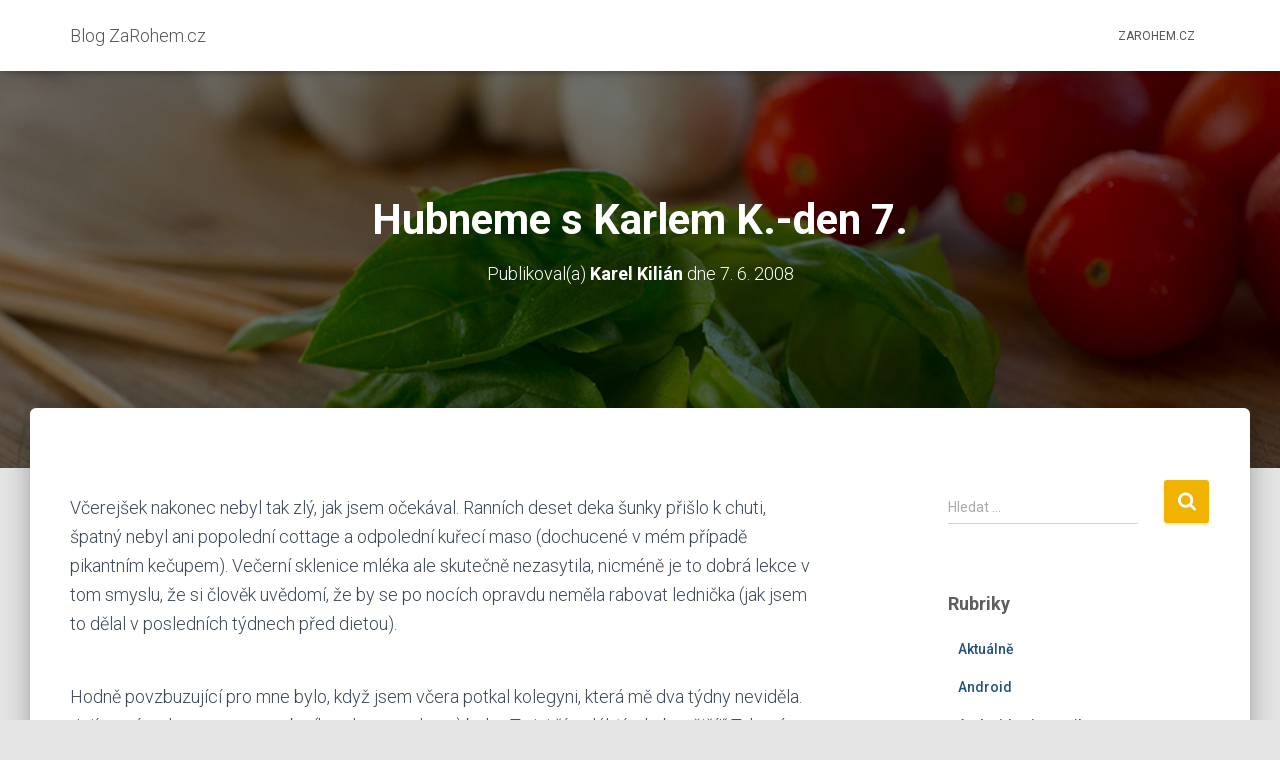

--- FILE ---
content_type: text/html; charset=UTF-8
request_url: https://blog.zarohem.cz/2008/06/hubneme-s-karlem-k-den-7/
body_size: 16519
content:
<!DOCTYPE html>
<html lang="cs">
<head>
<meta charset='UTF-8'>
<meta name="viewport" content="width=device-width, initial-scale=1">
<link rel="profile" href="http://gmpg.org/xfn/11">
<link rel="pingback" href="https://blog.zarohem.cz/xmlrpc.php">
<meta name='robots' content='index, follow, max-image-preview:large, max-snippet:-1, max-video-preview:-1' />
<style>img:is([sizes="auto" i], [sizes^="auto," i]) { contain-intrinsic-size: 3000px 1500px }</style>
<!-- This site is optimized with the Yoast SEO plugin v26.7 - https://yoast.com/wordpress/plugins/seo/ -->
<title>Hubneme s Karlem K.-den 7. - Blog ZaRohem.cz</title>
<link rel="canonical" href="https://blog.zarohem.cz/2008/06/hubneme-s-karlem-k-den-7/" />
<meta property="og:locale" content="cs_CZ" />
<meta property="og:type" content="article" />
<meta property="og:title" content="Hubneme s Karlem K.-den 7. - Blog ZaRohem.cz" />
<meta property="og:description" content="Včerejšek nakonec nebyl tak zlý, jak jsem očekával. Ranních deset deka šunky přišlo k chuti, špatný nebyl ani popolední cottage a odpolední kuřecí maso (dochucené v mém případě pikantním kečupem). Večerní sklenice mléka ale skutečně Číst více" />
<meta property="og:url" content="https://blog.zarohem.cz/2008/06/hubneme-s-karlem-k-den-7/" />
<meta property="og:site_name" content="Blog ZaRohem.cz" />
<meta property="article:published_time" content="2008-06-06T22:00:00+00:00" />
<meta property="og:image" content="https://blog.zarohem.cz/wp-content/uploads/2019/07/recepty-1.jpg" />
<meta property="og:image:width" content="1000" />
<meta property="og:image:height" content="666" />
<meta property="og:image:type" content="image/jpeg" />
<meta name="author" content="Karel Kilián" />
<meta name="twitter:card" content="summary_large_image" />
<meta name="twitter:label1" content="Napsal(a)" />
<meta name="twitter:data1" content="Karel Kilián" />
<meta name="twitter:label2" content="Odhadovaná doba čtení" />
<meta name="twitter:data2" content="2 minuty" />
<script type="application/ld+json" class="yoast-schema-graph">{"@context":"https://schema.org","@graph":[{"@type":"Article","@id":"https://blog.zarohem.cz/2008/06/hubneme-s-karlem-k-den-7/#article","isPartOf":{"@id":"https://blog.zarohem.cz/2008/06/hubneme-s-karlem-k-den-7/"},"author":{"name":"Karel Kilián","@id":"https://blog.zarohem.cz/#/schema/person/c684fe87bf7ca3ea1e24ada4fcbe6860"},"headline":"Hubneme s Karlem K.-den 7.","datePublished":"2008-06-06T22:00:00+00:00","mainEntityOfPage":{"@id":"https://blog.zarohem.cz/2008/06/hubneme-s-karlem-k-den-7/"},"wordCount":476,"commentCount":0,"publisher":{"@id":"https://blog.zarohem.cz/#/schema/person/c684fe87bf7ca3ea1e24ada4fcbe6860"},"image":{"@id":"https://blog.zarohem.cz/2008/06/hubneme-s-karlem-k-den-7/#primaryimage"},"thumbnailUrl":"https://blog.zarohem.cz/wp-content/uploads/2019/07/recepty-1.jpg","articleSection":["Recepty"],"inLanguage":"cs","potentialAction":[{"@type":"CommentAction","name":"Comment","target":["https://blog.zarohem.cz/2008/06/hubneme-s-karlem-k-den-7/#respond"]}]},{"@type":"WebPage","@id":"https://blog.zarohem.cz/2008/06/hubneme-s-karlem-k-den-7/","url":"https://blog.zarohem.cz/2008/06/hubneme-s-karlem-k-den-7/","name":"Hubneme s Karlem K.-den 7. - Blog ZaRohem.cz","isPartOf":{"@id":"https://blog.zarohem.cz/#website"},"primaryImageOfPage":{"@id":"https://blog.zarohem.cz/2008/06/hubneme-s-karlem-k-den-7/#primaryimage"},"image":{"@id":"https://blog.zarohem.cz/2008/06/hubneme-s-karlem-k-den-7/#primaryimage"},"thumbnailUrl":"https://blog.zarohem.cz/wp-content/uploads/2019/07/recepty-1.jpg","datePublished":"2008-06-06T22:00:00+00:00","breadcrumb":{"@id":"https://blog.zarohem.cz/2008/06/hubneme-s-karlem-k-den-7/#breadcrumb"},"inLanguage":"cs","potentialAction":[{"@type":"ReadAction","target":["https://blog.zarohem.cz/2008/06/hubneme-s-karlem-k-den-7/"]}]},{"@type":"ImageObject","inLanguage":"cs","@id":"https://blog.zarohem.cz/2008/06/hubneme-s-karlem-k-den-7/#primaryimage","url":"https://blog.zarohem.cz/wp-content/uploads/2019/07/recepty-1.jpg","contentUrl":"https://blog.zarohem.cz/wp-content/uploads/2019/07/recepty-1.jpg","width":1000,"height":666},{"@type":"BreadcrumbList","@id":"https://blog.zarohem.cz/2008/06/hubneme-s-karlem-k-den-7/#breadcrumb","itemListElement":[{"@type":"ListItem","position":1,"name":"Domů","item":"https://blog.zarohem.cz/"},{"@type":"ListItem","position":2,"name":"Hubneme s Karlem K.-den 7."}]},{"@type":"WebSite","@id":"https://blog.zarohem.cz/#website","url":"https://blog.zarohem.cz/","name":"Blog ZaRohem.cz","description":"Blog ZaRohem.cz","publisher":{"@id":"https://blog.zarohem.cz/#/schema/person/c684fe87bf7ca3ea1e24ada4fcbe6860"},"potentialAction":[{"@type":"SearchAction","target":{"@type":"EntryPoint","urlTemplate":"https://blog.zarohem.cz/?s={search_term_string}"},"query-input":{"@type":"PropertyValueSpecification","valueRequired":true,"valueName":"search_term_string"}}],"inLanguage":"cs"},{"@type":["Person","Organization"],"@id":"https://blog.zarohem.cz/#/schema/person/c684fe87bf7ca3ea1e24ada4fcbe6860","name":"Karel Kilián","image":{"@type":"ImageObject","inLanguage":"cs","@id":"https://blog.zarohem.cz/#/schema/person/image/","url":"https://secure.gravatar.com/avatar/f1e07e3b1604dc9a5c36cefe1850c0c5803e982884793bd89a73d2420299c878?s=96&d=mm&r=g","contentUrl":"https://secure.gravatar.com/avatar/f1e07e3b1604dc9a5c36cefe1850c0c5803e982884793bd89a73d2420299c878?s=96&d=mm&r=g","caption":"Karel Kilián"},"logo":{"@id":"https://blog.zarohem.cz/#/schema/person/image/"},"url":"https://blog.zarohem.cz/author/karelk/"}]}</script>
<!-- / Yoast SEO plugin. -->
<link rel='dns-prefetch' href='//stats.wp.com' />
<link rel='dns-prefetch' href='//fonts.googleapis.com' />
<link rel="alternate" type="application/rss+xml" title="Blog ZaRohem.cz &raquo; RSS zdroj" href="https://blog.zarohem.cz/feed/" />
<link rel="alternate" type="application/rss+xml" title="Blog ZaRohem.cz &raquo; RSS komentářů" href="https://blog.zarohem.cz/comments/feed/" />
<link rel="alternate" type="application/rss+xml" title="Blog ZaRohem.cz &raquo; RSS komentářů pro Hubneme s Karlem K.-den 7." href="https://blog.zarohem.cz/2008/06/hubneme-s-karlem-k-den-7/feed/" />
<script type="text/javascript">
/* <![CDATA[ */
window._wpemojiSettings = {"baseUrl":"https:\/\/s.w.org\/images\/core\/emoji\/16.0.1\/72x72\/","ext":".png","svgUrl":"https:\/\/s.w.org\/images\/core\/emoji\/16.0.1\/svg\/","svgExt":".svg","source":{"concatemoji":"https:\/\/blog.zarohem.cz\/wp-includes\/js\/wp-emoji-release.min.js?ver=6.8.3"}};
/*! This file is auto-generated */
!function(s,n){var o,i,e;function c(e){try{var t={supportTests:e,timestamp:(new Date).valueOf()};sessionStorage.setItem(o,JSON.stringify(t))}catch(e){}}function p(e,t,n){e.clearRect(0,0,e.canvas.width,e.canvas.height),e.fillText(t,0,0);var t=new Uint32Array(e.getImageData(0,0,e.canvas.width,e.canvas.height).data),a=(e.clearRect(0,0,e.canvas.width,e.canvas.height),e.fillText(n,0,0),new Uint32Array(e.getImageData(0,0,e.canvas.width,e.canvas.height).data));return t.every(function(e,t){return e===a[t]})}function u(e,t){e.clearRect(0,0,e.canvas.width,e.canvas.height),e.fillText(t,0,0);for(var n=e.getImageData(16,16,1,1),a=0;a<n.data.length;a++)if(0!==n.data[a])return!1;return!0}function f(e,t,n,a){switch(t){case"flag":return n(e,"\ud83c\udff3\ufe0f\u200d\u26a7\ufe0f","\ud83c\udff3\ufe0f\u200b\u26a7\ufe0f")?!1:!n(e,"\ud83c\udde8\ud83c\uddf6","\ud83c\udde8\u200b\ud83c\uddf6")&&!n(e,"\ud83c\udff4\udb40\udc67\udb40\udc62\udb40\udc65\udb40\udc6e\udb40\udc67\udb40\udc7f","\ud83c\udff4\u200b\udb40\udc67\u200b\udb40\udc62\u200b\udb40\udc65\u200b\udb40\udc6e\u200b\udb40\udc67\u200b\udb40\udc7f");case"emoji":return!a(e,"\ud83e\udedf")}return!1}function g(e,t,n,a){var r="undefined"!=typeof WorkerGlobalScope&&self instanceof WorkerGlobalScope?new OffscreenCanvas(300,150):s.createElement("canvas"),o=r.getContext("2d",{willReadFrequently:!0}),i=(o.textBaseline="top",o.font="600 32px Arial",{});return e.forEach(function(e){i[e]=t(o,e,n,a)}),i}function t(e){var t=s.createElement("script");t.src=e,t.defer=!0,s.head.appendChild(t)}"undefined"!=typeof Promise&&(o="wpEmojiSettingsSupports",i=["flag","emoji"],n.supports={everything:!0,everythingExceptFlag:!0},e=new Promise(function(e){s.addEventListener("DOMContentLoaded",e,{once:!0})}),new Promise(function(t){var n=function(){try{var e=JSON.parse(sessionStorage.getItem(o));if("object"==typeof e&&"number"==typeof e.timestamp&&(new Date).valueOf()<e.timestamp+604800&&"object"==typeof e.supportTests)return e.supportTests}catch(e){}return null}();if(!n){if("undefined"!=typeof Worker&&"undefined"!=typeof OffscreenCanvas&&"undefined"!=typeof URL&&URL.createObjectURL&&"undefined"!=typeof Blob)try{var e="postMessage("+g.toString()+"("+[JSON.stringify(i),f.toString(),p.toString(),u.toString()].join(",")+"));",a=new Blob([e],{type:"text/javascript"}),r=new Worker(URL.createObjectURL(a),{name:"wpTestEmojiSupports"});return void(r.onmessage=function(e){c(n=e.data),r.terminate(),t(n)})}catch(e){}c(n=g(i,f,p,u))}t(n)}).then(function(e){for(var t in e)n.supports[t]=e[t],n.supports.everything=n.supports.everything&&n.supports[t],"flag"!==t&&(n.supports.everythingExceptFlag=n.supports.everythingExceptFlag&&n.supports[t]);n.supports.everythingExceptFlag=n.supports.everythingExceptFlag&&!n.supports.flag,n.DOMReady=!1,n.readyCallback=function(){n.DOMReady=!0}}).then(function(){return e}).then(function(){var e;n.supports.everything||(n.readyCallback(),(e=n.source||{}).concatemoji?t(e.concatemoji):e.wpemoji&&e.twemoji&&(t(e.twemoji),t(e.wpemoji)))}))}((window,document),window._wpemojiSettings);
/* ]]> */
</script>
<link rel='stylesheet' id='pmb_common-css' href='https://blog.zarohem.cz/wp-content/plugins/print-my-blog/assets/styles/pmb-common.css?ver=1756156963' type='text/css' media='all' />
<style id='wp-emoji-styles-inline-css' type='text/css'>
img.wp-smiley, img.emoji {
display: inline !important;
border: none !important;
box-shadow: none !important;
height: 1em !important;
width: 1em !important;
margin: 0 0.07em !important;
vertical-align: -0.1em !important;
background: none !important;
padding: 0 !important;
}
</style>
<link rel='stylesheet' id='wp-block-library-css' href='https://blog.zarohem.cz/wp-includes/css/dist/block-library/style.min.css?ver=6.8.3' type='text/css' media='all' />
<style id='classic-theme-styles-inline-css' type='text/css'>
/*! This file is auto-generated */
.wp-block-button__link{color:#fff;background-color:#32373c;border-radius:9999px;box-shadow:none;text-decoration:none;padding:calc(.667em + 2px) calc(1.333em + 2px);font-size:1.125em}.wp-block-file__button{background:#32373c;color:#fff;text-decoration:none}
</style>
<link rel='stylesheet' id='pmb-select2-css' href='https://blog.zarohem.cz/wp-content/plugins/print-my-blog/assets/styles/libs/select2.min.css?ver=4.0.6' type='text/css' media='all' />
<link rel='stylesheet' id='pmb-jquery-ui-css' href='https://blog.zarohem.cz/wp-content/plugins/print-my-blog/assets/styles/libs/jquery-ui/jquery-ui.min.css?ver=1.11.4' type='text/css' media='all' />
<link rel='stylesheet' id='pmb-setup-page-css' href='https://blog.zarohem.cz/wp-content/plugins/print-my-blog/assets/styles/setup-page.css?ver=1756156963' type='text/css' media='all' />
<link rel='stylesheet' id='mediaelement-css' href='https://blog.zarohem.cz/wp-includes/js/mediaelement/mediaelementplayer-legacy.min.css?ver=4.2.17' type='text/css' media='all' />
<link rel='stylesheet' id='wp-mediaelement-css' href='https://blog.zarohem.cz/wp-includes/js/mediaelement/wp-mediaelement.min.css?ver=6.8.3' type='text/css' media='all' />
<style id='jetpack-sharing-buttons-style-inline-css' type='text/css'>
.jetpack-sharing-buttons__services-list{display:flex;flex-direction:row;flex-wrap:wrap;gap:0;list-style-type:none;margin:5px;padding:0}.jetpack-sharing-buttons__services-list.has-small-icon-size{font-size:12px}.jetpack-sharing-buttons__services-list.has-normal-icon-size{font-size:16px}.jetpack-sharing-buttons__services-list.has-large-icon-size{font-size:24px}.jetpack-sharing-buttons__services-list.has-huge-icon-size{font-size:36px}@media print{.jetpack-sharing-buttons__services-list{display:none!important}}.editor-styles-wrapper .wp-block-jetpack-sharing-buttons{gap:0;padding-inline-start:0}ul.jetpack-sharing-buttons__services-list.has-background{padding:1.25em 2.375em}
</style>
<style id='global-styles-inline-css' type='text/css'>
:root{--wp--preset--aspect-ratio--square: 1;--wp--preset--aspect-ratio--4-3: 4/3;--wp--preset--aspect-ratio--3-4: 3/4;--wp--preset--aspect-ratio--3-2: 3/2;--wp--preset--aspect-ratio--2-3: 2/3;--wp--preset--aspect-ratio--16-9: 16/9;--wp--preset--aspect-ratio--9-16: 9/16;--wp--preset--color--black: #000000;--wp--preset--color--cyan-bluish-gray: #abb8c3;--wp--preset--color--white: #ffffff;--wp--preset--color--pale-pink: #f78da7;--wp--preset--color--vivid-red: #cf2e2e;--wp--preset--color--luminous-vivid-orange: #ff6900;--wp--preset--color--luminous-vivid-amber: #fcb900;--wp--preset--color--light-green-cyan: #7bdcb5;--wp--preset--color--vivid-green-cyan: #00d084;--wp--preset--color--pale-cyan-blue: #8ed1fc;--wp--preset--color--vivid-cyan-blue: #0693e3;--wp--preset--color--vivid-purple: #9b51e0;--wp--preset--color--accent: #efb300;--wp--preset--color--background-color: #E5E5E5;--wp--preset--color--header-gradient: #e27826;--wp--preset--gradient--vivid-cyan-blue-to-vivid-purple: linear-gradient(135deg,rgba(6,147,227,1) 0%,rgb(155,81,224) 100%);--wp--preset--gradient--light-green-cyan-to-vivid-green-cyan: linear-gradient(135deg,rgb(122,220,180) 0%,rgb(0,208,130) 100%);--wp--preset--gradient--luminous-vivid-amber-to-luminous-vivid-orange: linear-gradient(135deg,rgba(252,185,0,1) 0%,rgba(255,105,0,1) 100%);--wp--preset--gradient--luminous-vivid-orange-to-vivid-red: linear-gradient(135deg,rgba(255,105,0,1) 0%,rgb(207,46,46) 100%);--wp--preset--gradient--very-light-gray-to-cyan-bluish-gray: linear-gradient(135deg,rgb(238,238,238) 0%,rgb(169,184,195) 100%);--wp--preset--gradient--cool-to-warm-spectrum: linear-gradient(135deg,rgb(74,234,220) 0%,rgb(151,120,209) 20%,rgb(207,42,186) 40%,rgb(238,44,130) 60%,rgb(251,105,98) 80%,rgb(254,248,76) 100%);--wp--preset--gradient--blush-light-purple: linear-gradient(135deg,rgb(255,206,236) 0%,rgb(152,150,240) 100%);--wp--preset--gradient--blush-bordeaux: linear-gradient(135deg,rgb(254,205,165) 0%,rgb(254,45,45) 50%,rgb(107,0,62) 100%);--wp--preset--gradient--luminous-dusk: linear-gradient(135deg,rgb(255,203,112) 0%,rgb(199,81,192) 50%,rgb(65,88,208) 100%);--wp--preset--gradient--pale-ocean: linear-gradient(135deg,rgb(255,245,203) 0%,rgb(182,227,212) 50%,rgb(51,167,181) 100%);--wp--preset--gradient--electric-grass: linear-gradient(135deg,rgb(202,248,128) 0%,rgb(113,206,126) 100%);--wp--preset--gradient--midnight: linear-gradient(135deg,rgb(2,3,129) 0%,rgb(40,116,252) 100%);--wp--preset--font-size--small: 13px;--wp--preset--font-size--medium: 20px;--wp--preset--font-size--large: 36px;--wp--preset--font-size--x-large: 42px;--wp--preset--spacing--20: 0.44rem;--wp--preset--spacing--30: 0.67rem;--wp--preset--spacing--40: 1rem;--wp--preset--spacing--50: 1.5rem;--wp--preset--spacing--60: 2.25rem;--wp--preset--spacing--70: 3.38rem;--wp--preset--spacing--80: 5.06rem;--wp--preset--shadow--natural: 6px 6px 9px rgba(0, 0, 0, 0.2);--wp--preset--shadow--deep: 12px 12px 50px rgba(0, 0, 0, 0.4);--wp--preset--shadow--sharp: 6px 6px 0px rgba(0, 0, 0, 0.2);--wp--preset--shadow--outlined: 6px 6px 0px -3px rgba(255, 255, 255, 1), 6px 6px rgba(0, 0, 0, 1);--wp--preset--shadow--crisp: 6px 6px 0px rgba(0, 0, 0, 1);}:root :where(.is-layout-flow) > :first-child{margin-block-start: 0;}:root :where(.is-layout-flow) > :last-child{margin-block-end: 0;}:root :where(.is-layout-flow) > *{margin-block-start: 24px;margin-block-end: 0;}:root :where(.is-layout-constrained) > :first-child{margin-block-start: 0;}:root :where(.is-layout-constrained) > :last-child{margin-block-end: 0;}:root :where(.is-layout-constrained) > *{margin-block-start: 24px;margin-block-end: 0;}:root :where(.is-layout-flex){gap: 24px;}:root :where(.is-layout-grid){gap: 24px;}body .is-layout-flex{display: flex;}.is-layout-flex{flex-wrap: wrap;align-items: center;}.is-layout-flex > :is(*, div){margin: 0;}body .is-layout-grid{display: grid;}.is-layout-grid > :is(*, div){margin: 0;}.has-black-color{color: var(--wp--preset--color--black) !important;}.has-cyan-bluish-gray-color{color: var(--wp--preset--color--cyan-bluish-gray) !important;}.has-white-color{color: var(--wp--preset--color--white) !important;}.has-pale-pink-color{color: var(--wp--preset--color--pale-pink) !important;}.has-vivid-red-color{color: var(--wp--preset--color--vivid-red) !important;}.has-luminous-vivid-orange-color{color: var(--wp--preset--color--luminous-vivid-orange) !important;}.has-luminous-vivid-amber-color{color: var(--wp--preset--color--luminous-vivid-amber) !important;}.has-light-green-cyan-color{color: var(--wp--preset--color--light-green-cyan) !important;}.has-vivid-green-cyan-color{color: var(--wp--preset--color--vivid-green-cyan) !important;}.has-pale-cyan-blue-color{color: var(--wp--preset--color--pale-cyan-blue) !important;}.has-vivid-cyan-blue-color{color: var(--wp--preset--color--vivid-cyan-blue) !important;}.has-vivid-purple-color{color: var(--wp--preset--color--vivid-purple) !important;}.has-accent-color{color: var(--wp--preset--color--accent) !important;}.has-background-color-color{color: var(--wp--preset--color--background-color) !important;}.has-header-gradient-color{color: var(--wp--preset--color--header-gradient) !important;}.has-black-background-color{background-color: var(--wp--preset--color--black) !important;}.has-cyan-bluish-gray-background-color{background-color: var(--wp--preset--color--cyan-bluish-gray) !important;}.has-white-background-color{background-color: var(--wp--preset--color--white) !important;}.has-pale-pink-background-color{background-color: var(--wp--preset--color--pale-pink) !important;}.has-vivid-red-background-color{background-color: var(--wp--preset--color--vivid-red) !important;}.has-luminous-vivid-orange-background-color{background-color: var(--wp--preset--color--luminous-vivid-orange) !important;}.has-luminous-vivid-amber-background-color{background-color: var(--wp--preset--color--luminous-vivid-amber) !important;}.has-light-green-cyan-background-color{background-color: var(--wp--preset--color--light-green-cyan) !important;}.has-vivid-green-cyan-background-color{background-color: var(--wp--preset--color--vivid-green-cyan) !important;}.has-pale-cyan-blue-background-color{background-color: var(--wp--preset--color--pale-cyan-blue) !important;}.has-vivid-cyan-blue-background-color{background-color: var(--wp--preset--color--vivid-cyan-blue) !important;}.has-vivid-purple-background-color{background-color: var(--wp--preset--color--vivid-purple) !important;}.has-accent-background-color{background-color: var(--wp--preset--color--accent) !important;}.has-background-color-background-color{background-color: var(--wp--preset--color--background-color) !important;}.has-header-gradient-background-color{background-color: var(--wp--preset--color--header-gradient) !important;}.has-black-border-color{border-color: var(--wp--preset--color--black) !important;}.has-cyan-bluish-gray-border-color{border-color: var(--wp--preset--color--cyan-bluish-gray) !important;}.has-white-border-color{border-color: var(--wp--preset--color--white) !important;}.has-pale-pink-border-color{border-color: var(--wp--preset--color--pale-pink) !important;}.has-vivid-red-border-color{border-color: var(--wp--preset--color--vivid-red) !important;}.has-luminous-vivid-orange-border-color{border-color: var(--wp--preset--color--luminous-vivid-orange) !important;}.has-luminous-vivid-amber-border-color{border-color: var(--wp--preset--color--luminous-vivid-amber) !important;}.has-light-green-cyan-border-color{border-color: var(--wp--preset--color--light-green-cyan) !important;}.has-vivid-green-cyan-border-color{border-color: var(--wp--preset--color--vivid-green-cyan) !important;}.has-pale-cyan-blue-border-color{border-color: var(--wp--preset--color--pale-cyan-blue) !important;}.has-vivid-cyan-blue-border-color{border-color: var(--wp--preset--color--vivid-cyan-blue) !important;}.has-vivid-purple-border-color{border-color: var(--wp--preset--color--vivid-purple) !important;}.has-accent-border-color{border-color: var(--wp--preset--color--accent) !important;}.has-background-color-border-color{border-color: var(--wp--preset--color--background-color) !important;}.has-header-gradient-border-color{border-color: var(--wp--preset--color--header-gradient) !important;}.has-vivid-cyan-blue-to-vivid-purple-gradient-background{background: var(--wp--preset--gradient--vivid-cyan-blue-to-vivid-purple) !important;}.has-light-green-cyan-to-vivid-green-cyan-gradient-background{background: var(--wp--preset--gradient--light-green-cyan-to-vivid-green-cyan) !important;}.has-luminous-vivid-amber-to-luminous-vivid-orange-gradient-background{background: var(--wp--preset--gradient--luminous-vivid-amber-to-luminous-vivid-orange) !important;}.has-luminous-vivid-orange-to-vivid-red-gradient-background{background: var(--wp--preset--gradient--luminous-vivid-orange-to-vivid-red) !important;}.has-very-light-gray-to-cyan-bluish-gray-gradient-background{background: var(--wp--preset--gradient--very-light-gray-to-cyan-bluish-gray) !important;}.has-cool-to-warm-spectrum-gradient-background{background: var(--wp--preset--gradient--cool-to-warm-spectrum) !important;}.has-blush-light-purple-gradient-background{background: var(--wp--preset--gradient--blush-light-purple) !important;}.has-blush-bordeaux-gradient-background{background: var(--wp--preset--gradient--blush-bordeaux) !important;}.has-luminous-dusk-gradient-background{background: var(--wp--preset--gradient--luminous-dusk) !important;}.has-pale-ocean-gradient-background{background: var(--wp--preset--gradient--pale-ocean) !important;}.has-electric-grass-gradient-background{background: var(--wp--preset--gradient--electric-grass) !important;}.has-midnight-gradient-background{background: var(--wp--preset--gradient--midnight) !important;}.has-small-font-size{font-size: var(--wp--preset--font-size--small) !important;}.has-medium-font-size{font-size: var(--wp--preset--font-size--medium) !important;}.has-large-font-size{font-size: var(--wp--preset--font-size--large) !important;}.has-x-large-font-size{font-size: var(--wp--preset--font-size--x-large) !important;}
:root :where(.wp-block-pullquote){font-size: 1.5em;line-height: 1.6;}
</style>
<link rel='stylesheet' id='h5p-plugin-styles-css' href='https://blog.zarohem.cz/wp-content/plugins/h5p/h5p-php-library/styles/h5p.css?ver=1.16.2' type='text/css' media='all' />
<link rel='stylesheet' id='bootstrap-css' href='https://blog.zarohem.cz/wp-content/themes/hestia/assets/bootstrap/css/bootstrap.min.css?ver=1.0.2' type='text/css' media='all' />
<link rel='stylesheet' id='hestia-font-sizes-css' href='https://blog.zarohem.cz/wp-content/themes/hestia/assets/css/font-sizes.min.css?ver=3.3.3' type='text/css' media='all' />
<link rel='stylesheet' id='hestia_style-css' href='https://blog.zarohem.cz/wp-content/themes/hestia/style.min.css?ver=3.3.3' type='text/css' media='all' />
<style id='hestia_style-inline-css' type='text/css'>
.hestia-top-bar,.hestia-top-bar .widget.widget_shopping_cart .cart_list{background-color:#363537}.hestia-top-bar .widget .label-floating input[type=search]:-webkit-autofill{-webkit-box-shadow:inset 0 0 0 9999px #363537}.hestia-top-bar,.hestia-top-bar .widget .label-floating input[type=search],.hestia-top-bar .widget.widget_search form.form-group:before,.hestia-top-bar .widget.widget_product_search form.form-group:before,.hestia-top-bar .widget.widget_shopping_cart:before{color:#fff}.hestia-top-bar .widget .label-floating input[type=search]{-webkit-text-fill-color:#fff !important}.hestia-top-bar div.widget.widget_shopping_cart:before,.hestia-top-bar .widget.widget_product_search form.form-group:before,.hestia-top-bar .widget.widget_search form.form-group:before{background-color:#fff}.hestia-top-bar a,.hestia-top-bar .top-bar-nav li a{color:#fff}.hestia-top-bar ul li a[href*="mailto:"]:before,.hestia-top-bar ul li a[href*="tel:"]:before{background-color:#fff}.hestia-top-bar a:hover,.hestia-top-bar .top-bar-nav li a:hover{color:#eee}.hestia-top-bar ul li:hover a[href*="mailto:"]:before,.hestia-top-bar ul li:hover a[href*="tel:"]:before{background-color:#eee}
footer.footer.footer-black{background:#323437}footer.footer.footer-black.footer-big{color:#fff}footer.footer.footer-black a{color:#fff}footer.footer.footer-black hr{border-color:#5e5e5e}.footer-big p,.widget,.widget code,.widget pre{color:#5e5e5e}
:root{--hestia-primary-color:#efb300}a,.navbar .dropdown-menu li:hover>a,.navbar .dropdown-menu li:focus>a,.navbar .dropdown-menu li:active>a,.navbar .navbar-nav>li .dropdown-menu li:hover>a,body:not(.home) .navbar-default .navbar-nav>.active:not(.btn)>a,body:not(.home) .navbar-default .navbar-nav>.active:not(.btn)>a:hover,body:not(.home) .navbar-default .navbar-nav>.active:not(.btn)>a:focus,a:hover,.card-blog a.moretag:hover,.card-blog a.more-link:hover,.widget a:hover,.has-text-color.has-accent-color,p.has-text-color a{color:#efb300}.svg-text-color{fill:#efb300}.pagination span.current,.pagination span.current:focus,.pagination span.current:hover{border-color:#efb300}button,button:hover,.woocommerce .track_order button[type="submit"],.woocommerce .track_order button[type="submit"]:hover,div.wpforms-container .wpforms-form button[type=submit].wpforms-submit,div.wpforms-container .wpforms-form button[type=submit].wpforms-submit:hover,input[type="button"],input[type="button"]:hover,input[type="submit"],input[type="submit"]:hover,input#searchsubmit,.pagination span.current,.pagination span.current:focus,.pagination span.current:hover,.btn.btn-primary,.btn.btn-primary:link,.btn.btn-primary:hover,.btn.btn-primary:focus,.btn.btn-primary:active,.btn.btn-primary.active,.btn.btn-primary.active:focus,.btn.btn-primary.active:hover,.btn.btn-primary:active:hover,.btn.btn-primary:active:focus,.btn.btn-primary:active:hover,.hestia-sidebar-open.btn.btn-rose,.hestia-sidebar-close.btn.btn-rose,.hestia-sidebar-open.btn.btn-rose:hover,.hestia-sidebar-close.btn.btn-rose:hover,.hestia-sidebar-open.btn.btn-rose:focus,.hestia-sidebar-close.btn.btn-rose:focus,.label.label-primary,.hestia-work .portfolio-item:nth-child(6n+1) .label,.nav-cart .nav-cart-content .widget .buttons .button,.has-accent-background-color[class*="has-background"]{background-color:#efb300}@media(max-width:768px){.navbar-default .navbar-nav>li>a:hover,.navbar-default .navbar-nav>li>a:focus,.navbar .navbar-nav .dropdown .dropdown-menu li a:hover,.navbar .navbar-nav .dropdown .dropdown-menu li a:focus,.navbar button.navbar-toggle:hover,.navbar .navbar-nav li:hover>a i{color:#efb300}}body:not(.woocommerce-page) button:not([class^="fl-"]):not(.hestia-scroll-to-top):not(.navbar-toggle):not(.close),body:not(.woocommerce-page) .button:not([class^="fl-"]):not(hestia-scroll-to-top):not(.navbar-toggle):not(.add_to_cart_button):not(.product_type_grouped):not(.product_type_external),div.wpforms-container .wpforms-form button[type=submit].wpforms-submit,input[type="submit"],input[type="button"],.btn.btn-primary,.widget_product_search button[type="submit"],.hestia-sidebar-open.btn.btn-rose,.hestia-sidebar-close.btn.btn-rose,.everest-forms button[type=submit].everest-forms-submit-button{-webkit-box-shadow:0 2px 2px 0 rgba(239,179,0,0.14),0 3px 1px -2px rgba(239,179,0,0.2),0 1px 5px 0 rgba(239,179,0,0.12);box-shadow:0 2px 2px 0 rgba(239,179,0,0.14),0 3px 1px -2px rgba(239,179,0,0.2),0 1px 5px 0 rgba(239,179,0,0.12)}.card .header-primary,.card .content-primary,.everest-forms button[type=submit].everest-forms-submit-button{background:#efb300}body:not(.woocommerce-page) .button:not([class^="fl-"]):not(.hestia-scroll-to-top):not(.navbar-toggle):not(.add_to_cart_button):hover,body:not(.woocommerce-page) button:not([class^="fl-"]):not(.hestia-scroll-to-top):not(.navbar-toggle):not(.close):hover,div.wpforms-container .wpforms-form button[type=submit].wpforms-submit:hover,input[type="submit"]:hover,input[type="button"]:hover,input#searchsubmit:hover,.widget_product_search button[type="submit"]:hover,.pagination span.current,.btn.btn-primary:hover,.btn.btn-primary:focus,.btn.btn-primary:active,.btn.btn-primary.active,.btn.btn-primary:active:focus,.btn.btn-primary:active:hover,.hestia-sidebar-open.btn.btn-rose:hover,.hestia-sidebar-close.btn.btn-rose:hover,.pagination span.current:hover,.everest-forms button[type=submit].everest-forms-submit-button:hover,.everest-forms button[type=submit].everest-forms-submit-button:focus,.everest-forms button[type=submit].everest-forms-submit-button:active{-webkit-box-shadow:0 14px 26px -12px rgba(239,179,0,0.42),0 4px 23px 0 rgba(0,0,0,0.12),0 8px 10px -5px rgba(239,179,0,0.2);box-shadow:0 14px 26px -12px rgba(239,179,0,0.42),0 4px 23px 0 rgba(0,0,0,0.12),0 8px 10px -5px rgba(239,179,0,0.2);color:#fff}.form-group.is-focused .form-control{background-image:-webkit-gradient(linear,left top,left bottom,from(#efb300),to(#efb300)),-webkit-gradient(linear,left top,left bottom,from(#d2d2d2),to(#d2d2d2));background-image:-webkit-linear-gradient(linear,left top,left bottom,from(#efb300),to(#efb300)),-webkit-linear-gradient(linear,left top,left bottom,from(#d2d2d2),to(#d2d2d2));background-image:linear-gradient(linear,left top,left bottom,from(#efb300),to(#efb300)),linear-gradient(linear,left top,left bottom,from(#d2d2d2),to(#d2d2d2))}.navbar:not(.navbar-transparent) li:not(.btn):hover>a,.navbar li.on-section:not(.btn)>a,.navbar.full-screen-menu.navbar-transparent li:not(.btn):hover>a,.navbar.full-screen-menu .navbar-toggle:hover,.navbar:not(.navbar-transparent) .nav-cart:hover,.navbar:not(.navbar-transparent) .hestia-toggle-search:hover{color:#efb300}.header-filter-gradient{background:linear-gradient(45deg,rgba(226,120,38,1) 0,rgb(255,148,17) 100%)}.has-text-color.has-header-gradient-color{color:#e27826}.has-header-gradient-background-color[class*="has-background"]{background-color:#e27826}.has-text-color.has-background-color-color{color:#E5E5E5}.has-background-color-background-color[class*="has-background"]{background-color:#E5E5E5}
.btn.btn-primary:not(.colored-button):not(.btn-left):not(.btn-right):not(.btn-just-icon):not(.menu-item),input[type="submit"]:not(.search-submit),body:not(.woocommerce-account) .woocommerce .button.woocommerce-Button,.woocommerce .product button.button,.woocommerce .product button.button.alt,.woocommerce .product #respond input#submit,.woocommerce-cart .blog-post .woocommerce .cart-collaterals .cart_totals .checkout-button,.woocommerce-checkout #payment #place_order,.woocommerce-account.woocommerce-page button.button,.woocommerce .track_order button[type="submit"],.nav-cart .nav-cart-content .widget .buttons .button,.woocommerce a.button.wc-backward,body.woocommerce .wccm-catalog-item a.button,body.woocommerce a.wccm-button.button,form.woocommerce-form-coupon button.button,div.wpforms-container .wpforms-form button[type=submit].wpforms-submit,div.woocommerce a.button.alt,div.woocommerce table.my_account_orders .button,.btn.colored-button,.btn.btn-left,.btn.btn-right,.btn:not(.colored-button):not(.btn-left):not(.btn-right):not(.btn-just-icon):not(.menu-item):not(.hestia-sidebar-open):not(.hestia-sidebar-close){padding-top:15px;padding-bottom:15px;padding-left:33px;padding-right:33px}
:root{--hestia-button-border-radius:3px}.btn.btn-primary:not(.colored-button):not(.btn-left):not(.btn-right):not(.btn-just-icon):not(.menu-item),input[type="submit"]:not(.search-submit),body:not(.woocommerce-account) .woocommerce .button.woocommerce-Button,.woocommerce .product button.button,.woocommerce .product button.button.alt,.woocommerce .product #respond input#submit,.woocommerce-cart .blog-post .woocommerce .cart-collaterals .cart_totals .checkout-button,.woocommerce-checkout #payment #place_order,.woocommerce-account.woocommerce-page button.button,.woocommerce .track_order button[type="submit"],.nav-cart .nav-cart-content .widget .buttons .button,.woocommerce a.button.wc-backward,body.woocommerce .wccm-catalog-item a.button,body.woocommerce a.wccm-button.button,form.woocommerce-form-coupon button.button,div.wpforms-container .wpforms-form button[type=submit].wpforms-submit,div.woocommerce a.button.alt,div.woocommerce table.my_account_orders .button,input[type="submit"].search-submit,.hestia-view-cart-wrapper .added_to_cart.wc-forward,.woocommerce-product-search button,.woocommerce-cart .actions .button,#secondary div[id^=woocommerce_price_filter] .button,.woocommerce div[id^=woocommerce_widget_cart].widget .buttons .button,.searchform input[type=submit],.searchform button,.search-form:not(.media-toolbar-primary) input[type=submit],.search-form:not(.media-toolbar-primary) button,.woocommerce-product-search input[type=submit],.btn.colored-button,.btn.btn-left,.btn.btn-right,.btn:not(.colored-button):not(.btn-left):not(.btn-right):not(.btn-just-icon):not(.menu-item):not(.hestia-sidebar-open):not(.hestia-sidebar-close){border-radius:3px}
h1,h2,h3,h4,h5,h6,.hestia-title,.hestia-title.title-in-content,p.meta-in-content,.info-title,.card-title,.page-header.header-small .hestia-title,.page-header.header-small .title,.widget h5,.hestia-title,.title,.footer-brand,.footer-big h4,.footer-big h5,.media .media-heading,.carousel h1.hestia-title,.carousel h2.title,.carousel span.sub-title,.hestia-about h1,.hestia-about h2,.hestia-about h3,.hestia-about h4,.hestia-about h5{font-family:Roboto}body,ul,.tooltip-inner{font-family:Roboto}
@media(min-width:769px){.page-header.header-small .hestia-title,.page-header.header-small .title,h1.hestia-title.title-in-content,.main article.section .has-title-font-size{font-size:42px}}@media(min-width:769px){.single-post-wrap,.page-content-wrap,.single-post-wrap ul,.page-content-wrap ul,.single-post-wrap ol,.page-content-wrap ol,.single-post-wrap dl,.page-content-wrap dl,.single-post-wrap table,.page-content-wrap table,.page-template-template-fullwidth article,.main article.section .has-body-font-size{font-size:18px}}
@media( min-width:480px){}@media( min-width:768px){}.hestia-scroll-to-top{border-radius :50%;background-color:#999}.hestia-scroll-to-top:hover{background-color:#999}.hestia-scroll-to-top:hover svg,.hestia-scroll-to-top:hover p{color:#fff}.hestia-scroll-to-top svg,.hestia-scroll-to-top p{color:#fff}
</style>
<link rel='stylesheet' id='hestia-google-font-roboto-css' href='//fonts.googleapis.com/css?family=Roboto%3A300%2C400%2C500%2C700&#038;subset=latin&#038;ver=6.8.3' type='text/css' media='all' />
<link rel='stylesheet' id='slb_core-css' href='https://blog.zarohem.cz/wp-content/plugins/simple-lightbox/client/css/app.css?ver=2.9.4' type='text/css' media='all' />
<link rel='stylesheet' id='sharedaddy-css' href='https://blog.zarohem.cz/wp-content/plugins/jetpack/modules/sharedaddy/sharing.css?ver=15.4' type='text/css' media='all' />
<link rel='stylesheet' id='social-logos-css' href='https://blog.zarohem.cz/wp-content/plugins/jetpack/_inc/social-logos/social-logos.min.css?ver=15.4' type='text/css' media='all' />
<script type="text/javascript" src="https://blog.zarohem.cz/wp-includes/js/jquery/jquery.min.js?ver=3.7.1" id="jquery-core-js"></script>
<script type="text/javascript" src="https://blog.zarohem.cz/wp-includes/js/jquery/jquery-migrate.min.js?ver=3.4.1" id="jquery-migrate-js"></script>
<link rel="https://api.w.org/" href="https://blog.zarohem.cz/wp-json/" /><link rel="alternate" title="JSON" type="application/json" href="https://blog.zarohem.cz/wp-json/wp/v2/posts/3470" /><link rel="EditURI" type="application/rsd+xml" title="RSD" href="https://blog.zarohem.cz/xmlrpc.php?rsd" />
<meta name="generator" content="WordPress 6.8.3" />
<link rel='shortlink' href='https://blog.zarohem.cz/?p=3470' />
<link rel="alternate" title="oEmbed (JSON)" type="application/json+oembed" href="https://blog.zarohem.cz/wp-json/oembed/1.0/embed?url=https%3A%2F%2Fblog.zarohem.cz%2F2008%2F06%2Fhubneme-s-karlem-k-den-7%2F" />
<link rel="alternate" title="oEmbed (XML)" type="text/xml+oembed" href="https://blog.zarohem.cz/wp-json/oembed/1.0/embed?url=https%3A%2F%2Fblog.zarohem.cz%2F2008%2F06%2Fhubneme-s-karlem-k-den-7%2F&#038;format=xml" />
<style>img#wpstats{display:none}</style>
<!-- Analytics by WP Statistics - https://wp-statistics.com -->
</head>
<body class="wp-singular post-template-default single single-post postid-3470 single-format-standard wp-theme-hestia blog-post header-layout-default">
<div class="wrapper post-3470 post type-post status-publish format-standard has-post-thumbnail hentry category-recepty default ">
<header class="header ">
<div style="display: none"></div>		<nav class="navbar navbar-default  hestia_left navbar-not-transparent navbar-fixed-top">
<div class="container">
<div class="navbar-header">
<div class="title-logo-wrapper">
<a class="navbar-brand" href="https://blog.zarohem.cz/"
title="Blog ZaRohem.cz">
<p>Blog ZaRohem.cz</p></a>
</div>
<div class="navbar-toggle-wrapper">
<button type="button" class="navbar-toggle" data-toggle="collapse" data-target="#main-navigation">
<span class="icon-bar"></span><span class="icon-bar"></span><span class="icon-bar"></span>				<span class="sr-only">Přepnout navigaci</span>
</button>
</div>
</div>
<div id="main-navigation" class="collapse navbar-collapse"><ul id="menu-menu-1" class="nav navbar-nav"><li id="menu-item-4621" class="menu-item menu-item-type-custom menu-item-object-custom menu-item-4621"><a title="ZaRohem.cz" href="http://www.zarohem.cz">ZaRohem.cz</a></li>
</ul></div>			</div>
</nav>
</header>
<div id="primary" class="boxed-layout-header page-header header-small" data-parallax="active" ><div class="container"><div class="row"><div class="col-md-10 col-md-offset-1 text-center"><h1 class="hestia-title entry-title">Hubneme s Karlem K.-den 7.</h1><h4 class="author">Publikoval(a) <a href="https://blog.zarohem.cz/author/karelk/" class="vcard author"><strong class="fn">Karel Kilián</strong></a> dne <time class="entry-date published" datetime="2008-06-07T00:00:00+02:00" content="2008-06-07">7. 6. 2008</time></h4></div></div></div><div class="header-filter" style="background-image: url(https://blog.zarohem.cz/wp-content/uploads/2019/07/recepty-1.jpg);"></div></div>
<div class="main  main-raised ">
<div class="blog-post blog-post-wrapper">
<div class="container">
<article id="post-3470" class="section section-text">
<div class="row">
<div class="col-md-8 single-post-container" data-layout="sidebar-right">
<div class="single-post-wrap entry-content"><p><P id=d3n41>Včerejšek nakonec nebyl tak zlý, jak jsem očekával. Ranních deset deka šunky přišlo k chuti, špatný nebyl ani popolední cottage a odpolední kuřecí maso (dochucené v mém případě pikantním kečupem). Večerní sklenice mléka ale skutečně nezasytila, nicméně je to dobrá lekce v tom smyslu, že si člověk uvědomí, že by se po nocích opravdu neměla rabovat lednička (jak jsem to dělal v posledních týdnech před dietou).</P><br />
<P id=m7750>Hodně povzbuzující pro mne bylo, když jsem včera potkal kolegyni, která mě dva týdny neviděla. Její první reakce na mou osobu (hned po pozdravu) byla: &#8222;Ty jsi čím dál, tím hubenější!&#8220; Takové konstatování, jako odměna za týden s omezeným stravováním, skutečně mimořádně potěšilo!</P><br />
<P id=u_8-0>Každopádně představa, že už jen dnes a zítra se budu týrat pevně nastavenými hranicemi, je vcelku sympatická. Samozřejmě je velice důležité nevrátit se po skončení celého dietního procesu do zajetých kolejí, ale naopak si pamatovat a držet se pravidel, která tato dieta přináší. Tedy konkrétně:</P><br />
<UL id=i1ms0><br />
<LI id=i1ms1>Jíst malé porce a nepřejídat se<br />
<LI id=i1ms2>Jíst často<br />
<LI id=i1ms3>Nejíst večer (alespoň 20:00 by mělo být mezní hranicí)<br />
<LI id=i1ms4>Vnímat a vychutnávat si přijímanou stravu<br />
<LI id=i1ms5>Nejíst tučné, ani sladké<br />
<LI id=w3060>V mezích je doporučená dělená strava</LI><br />
</UL><br />
<P id=p5l90>Budete-li toto patero pravidel dodržovat i po skončení diety, je velice pravděpodobné, že svou váhu dlouhodobě udržíte a nebudete se muset nikdy vracet k této formě dobrovolného hladomoru :).</P><br />
<H2 id=p5l91>Jak vypadá jídelníček na sedmý den diety?</H2><br />
<UL id=p5l92><br />
<LI id=p5l93>7:00 2 vejce (já si je tradičně udělám, jako hemenex, samozřejmě bez oleje)<br />
<LI id=p_0b0>10:00 10 dkg ovoce (tentokrát to patrně bude kiwi)<br />
<LI id=on2_0>13:00 15 dkg tvarohu (ten, jako obvykle, nahradím cottagem)<br />
<LI id=glmz0>16:00 10 dkg libového masa (škoda, že ho není alespoň o trošku více &#8211; to bude hladový večer!!)<br />
<LI id=f65q0>19:00 0,25 l mléka (a jéje :)) )</LI><br />
</UL><br />
<P id=f65q1>Prozradím vám, že neděle je, z hlediska sytosti, vcelku optimistická: bude se totiž jíst na střídačku ovoce a zelenina po 20 dkg. Co si pamatuji z předchozího držení této diety, byl právě poslední den tím nejméně hladovým.</P><br />
<H2 id=w3061>Aktuální stav</H2><br />
<P id=w3062>Ráno se čísla na váze zastavila na hodnotě 90,2. Proti včerejšku je to rozdíl jen 0,1 kg směrem dolů. BMI mám nyní 25,79. Nuže, vzhůru do předposledního dne!</P></p>
<h2>Další díly diety</h2>
<ul>
<li><a href="http://blog.zarohem.cz/clanek.asp?cislo=769">První den</a></li>
<li><a href="http://blog.zarohem.cz/clanek.asp?cislo=770">Druhý den</a></li>
<li><a href="http://blog.zarohem.cz/clanek.asp?cislo=773">Třetí den</a></li>
<li><a href="http://blog.zarohem.cz/clanek.asp?cislo=776">Čtvrtý den</a></li>
<li><a href="http://blog.zarohem.cz/clanek.asp?cislo=779">Pátý den</a></li>
<li><a href="http://blog.zarohem.cz/clanek.asp?cislo=783">Šestý den</a></li>
<li><a href="http://blog.zarohem.cz/clanek.asp?cislo=786">Osmý den</a></li>
</ul>
<p><a href="https://blog.zarohem.cz/2008/06/hubneme-s-karlem-k-den-7/?print=1" target="_blank">🖨 Verze pro tisk</a></p><div class="sharedaddy sd-sharing-enabled"><div class="robots-nocontent sd-block sd-social sd-social-icon-text sd-sharing"><h3 class="sd-title">Sdílejte:</h3><div class="sd-content"><ul><li class="share-facebook"><a rel="nofollow noopener noreferrer"
data-shared="sharing-facebook-3470"
class="share-facebook sd-button share-icon"
href="https://blog.zarohem.cz/2008/06/hubneme-s-karlem-k-den-7/?share=facebook"
target="_blank"
aria-labelledby="sharing-facebook-3470"
>
<span id="sharing-facebook-3470" hidden>Click to share on Facebook (Opens in new window)</span>
<span>Facebook</span>
</a></li><li class="share-x"><a rel="nofollow noopener noreferrer"
data-shared="sharing-x-3470"
class="share-x sd-button share-icon"
href="https://blog.zarohem.cz/2008/06/hubneme-s-karlem-k-den-7/?share=x"
target="_blank"
aria-labelledby="sharing-x-3470"
>
<span id="sharing-x-3470" hidden>Click to share on X (Opens in new window)</span>
<span>X</span>
</a></li><li class="share-end"></li></ul></div></div></div></div>
<div class="section section-blog-info">
<div class="row">
<div class="col-md-6">
<div class="entry-categories">Kategorie:								<span class="label label-primary"><a href="https://blog.zarohem.cz/category/recepty/">Recepty</a></span>							</div>
</div>
<div class="col-md-6">
<div class="entry-social">
<a target="_blank" rel="tooltip"
data-original-title="Sdílet na Facebooku"
class="btn btn-just-icon btn-round btn-facebook"
href="https://www.facebook.com/sharer.php?u=https://blog.zarohem.cz/2008/06/hubneme-s-karlem-k-den-7/">
<svg xmlns="http://www.w3.org/2000/svg" viewBox="0 0 320 512" width="20" height="17"><path fill="currentColor" d="M279.14 288l14.22-92.66h-88.91v-60.13c0-25.35 12.42-50.06 52.24-50.06h40.42V6.26S260.43 0 225.36 0c-73.22 0-121.08 44.38-121.08 124.72v70.62H22.89V288h81.39v224h100.17V288z"></path></svg>
</a>
<a target="_blank" rel="tooltip"
data-original-title="Sdílet na X"
class="btn btn-just-icon btn-round btn-twitter"
href="https://x.com/share?url=https://blog.zarohem.cz/2008/06/hubneme-s-karlem-k-den-7/&#038;text=Hubneme%20s%20Karlem%20K.-den%207.">
<svg width="20" height="17" viewBox="0 0 1200 1227" fill="none" xmlns="http://www.w3.org/2000/svg">
<path d="M714.163 519.284L1160.89 0H1055.03L667.137 450.887L357.328 0H0L468.492 681.821L0 1226.37H105.866L515.491 750.218L842.672 1226.37H1200L714.137 519.284H714.163ZM569.165 687.828L521.697 619.934L144.011 79.6944H306.615L611.412 515.685L658.88 583.579L1055.08 1150.3H892.476L569.165 687.854V687.828Z" fill="#FFFFFF"/>
</svg>
</a>
<a rel="tooltip"
data-original-title=" Sdílet e-mailem"
class="btn btn-just-icon btn-round"
href="mailto:?subject=Hubneme%20s%20Karlem%20K.-den%207.&#038;body=https://blog.zarohem.cz/2008/06/hubneme-s-karlem-k-den-7/">
<svg xmlns="http://www.w3.org/2000/svg" viewBox="0 0 512 512" width="20" height="17"><path fill="currentColor" d="M502.3 190.8c3.9-3.1 9.7-.2 9.7 4.7V400c0 26.5-21.5 48-48 48H48c-26.5 0-48-21.5-48-48V195.6c0-5 5.7-7.8 9.7-4.7 22.4 17.4 52.1 39.5 154.1 113.6 21.1 15.4 56.7 47.8 92.2 47.6 35.7.3 72-32.8 92.3-47.6 102-74.1 131.6-96.3 154-113.7zM256 320c23.2.4 56.6-29.2 73.4-41.4 132.7-96.3 142.8-104.7 173.4-128.7 5.8-4.5 9.2-11.5 9.2-18.9v-19c0-26.5-21.5-48-48-48H48C21.5 64 0 85.5 0 112v19c0 7.4 3.4 14.3 9.2 18.9 30.6 23.9 40.7 32.4 173.4 128.7 16.8 12.2 50.2 41.8 73.4 41.4z"></path></svg>
</a>
</div>
</div>							</div>
<hr>
<div id="comments" class="section section-comments">
<div class="row">
<div class="col-md-12">
<div class="media-area">
<h3 class="hestia-title text-center">
0 komentářů				</h3>
</div>
<div class="media-body">
<div id="respond" class="comment-respond">
<h3 class="hestia-title text-center">Napsat komentář <small><a rel="nofollow" id="cancel-comment-reply-link" href="/2008/06/hubneme-s-karlem-k-den-7/#respond" style="display:none;">Zrušit odpověď na komentář</a></small></h3><span class="pull-left author"><div class="avatar"><img src="https://blog.zarohem.cz/wp-content/themes/hestia/assets/img/placeholder.jpg" alt="Zástupce avatara" height="64" width="64"/></div></span><form autocomplete="off"  action="https://blog.zarohem.cz/wp-comments-post.php" method="post" id="commentform" class="form media-body"><p class="comment-notes"><span id="email-notes">Vaše e-mailová adresa nebude zveřejněna.</span> <span class="required-field-message">Vyžadované informace jsou označeny <span class="required">*</span></span></p><div class="row"> <div class="col-md-4"> <div class="form-group label-floating is-empty"> <label class="control-label">Jméno <span class="required">*</span></label><input id="author" name="author" class="form-control" type="text" aria-required='true' /> <span class="hestia-input"></span> </div> </div>
<div class="col-md-4"> <div class="form-group label-floating is-empty"> <label class="control-label">E-mail <span class="required">*</span></label><input id="email" name="email" class="form-control" type="email" aria-required='true' /> <span class="hestia-input"></span> </div> </div>
<div class="col-md-4"> <div class="form-group label-floating is-empty"> <label class="control-label">Webová stránka</label><input id="url" name="url" class="form-control" type="url" aria-required='true' /> <span class="hestia-input"></span> </div> </div> </div>
<div class="form-group label-floating is-empty"> <label class="control-label">Na co myslíte?</label><textarea id="comment" name="comment" class="form-control" rows="6" aria-required="true"></textarea><span class="hestia-input"></span> </div><p class="comment-form-cookies-consent"><input id="wp-comment-cookies-consent" name="wp-comment-cookies-consent" type="checkbox" value="yes" /> <label for="wp-comment-cookies-consent">Uložit do prohlížeče jméno, e-mail a webovou stránku pro budoucí komentáře.</label></p>
<p class="form-submit"><input name="submit" type="submit" id="submit" class="btn btn-primary pull-right" value="Odeslat komentář" /> <input type='hidden' name='comment_post_ID' value='3470' id='comment_post_ID' />
<input type='hidden' name='comment_parent' id='comment_parent' value='0' />
</p><p style="display: none;"><input type="hidden" id="akismet_comment_nonce" name="akismet_comment_nonce" value="f29d597bbe" /></p><p style="display: none !important;" class="akismet-fields-container" data-prefix="ak_"><label>&#916;<textarea name="ak_hp_textarea" cols="45" rows="8" maxlength="100"></textarea></label><input type="hidden" id="ak_js_1" name="ak_js" value="86"/><script>document.getElementById( "ak_js_1" ).setAttribute( "value", ( new Date() ).getTime() );</script></p></form>	</div><!-- #respond -->
</div>
</div>
</div>
</div>
</div>
</div>	<div class="col-md-3 blog-sidebar-wrapper col-md-offset-1">
<aside id="secondary" class="blog-sidebar" role="complementary">
<div id="search-2" class="widget widget_search"><form role="search" method="get" class="search-form" action="https://blog.zarohem.cz/">
<label>
<span class="screen-reader-text">Vyhledávání</span>
<input type="search" class="search-field" placeholder="Hledat &hellip;" value="" name="s" />
</label>
<input type="submit" class="search-submit" value="Hledat" />
</form></div><div id="categories-2" class="widget widget_categories"><h5>Rubriky</h5>
<ul>
<li class="cat-item cat-item-3"><a href="https://blog.zarohem.cz/category/aktualne/">Aktuálně</a>
</li>
<li class="cat-item cat-item-14"><a href="https://blog.zarohem.cz/category/android/">Android</a>
</li>
<li class="cat-item cat-item-15"><a href="https://blog.zarohem.cz/category/android-tipy-a-triky/">Android &#8211; tipy a triky</a>
</li>
<li class="cat-item cat-item-12"><a href="https://blog.zarohem.cz/category/cina-cestopis/">Čína &#8211; cestopis</a>
</li>
<li class="cat-item cat-item-6"><a href="https://blog.zarohem.cz/category/filmove-recenze/">Filmové recenze</a>
</li>
<li class="cat-item cat-item-13"><a href="https://blog.zarohem.cz/category/foodie/">Foodie</a>
</li>
<li class="cat-item cat-item-2"><a href="https://blog.zarohem.cz/category/komentare/">Komentáře</a>
</li>
<li class="cat-item cat-item-5"><a href="https://blog.zarohem.cz/category/na-cem-prave-delam/">Na čem právě dělám</a>
</li>
<li class="cat-item cat-item-1"><a href="https://blog.zarohem.cz/category/nezarazene/">Nezařazené</a>
</li>
<li class="cat-item cat-item-7"><a href="https://blog.zarohem.cz/category/pocitace/">Počítače</a>
</li>
<li class="cat-item cat-item-11"><a href="https://blog.zarohem.cz/category/recepty/">Recepty</a>
</li>
<li class="cat-item cat-item-9"><a href="https://blog.zarohem.cz/category/reklamy/">Reklamy</a>
</li>
<li class="cat-item cat-item-8"><a href="https://blog.zarohem.cz/category/tipy-na-vylet/">Tipy na výlet</a>
</li>
<li class="cat-item cat-item-10"><a href="https://blog.zarohem.cz/category/tydnoviny/">Týdnoviny</a>
</li>
<li class="cat-item cat-item-4"><a href="https://blog.zarohem.cz/category/z-internetu/">Z Internetu</a>
</li>
</ul>
</div>
<div id="recent-posts-2" class="widget widget_recent_entries">
<h5>Nejnovější příspěvky</h5>
<ul>
<li>
<a href="https://blog.zarohem.cz/2026/01/recenze-pasta-cafe-romana-havirov/">Recenze: Pasta &#038; Café Romana (Havířov)</a>
</li>
<li>
<a href="https://blog.zarohem.cz/2025/11/pan-nikdo-proti-putinovi-mr-nobody-against-putin-recenze-filmu/">Pan Nikdo proti Putinovi (Mr Nobody Against Putin) [recenze filmu]</a>
</li>
<li>
<a href="https://blog.zarohem.cz/2025/11/recenze-kavarna-zivo-frydek-mistek-prehrada-olesna/">Recenze: Kavárna Živo (Frýdek-Místek, přehrada Olešná)</a>
</li>
<li>
<a href="https://blog.zarohem.cz/2025/10/recenze-a-cafe-ostrava/">Recenze: A Café (Ostrava)</a>
</li>
<li>
<a href="https://blog.zarohem.cz/2025/10/recenze-jc-cafe-kavarna-bohumin/">Recenze: JC Café kavárna Bohumín</a>
</li>
</ul>
</div><div id="custom_html-2" class="widget_text widget widget_custom_html"><h5>Reklama</h5><div class="textwidget custom-html-widget">Doporučujeme: <a href="http://domluvim-se.cz/" target="_top">Jazyková škola Domluvím se, Ostrava</a> nabízí individuální, skupinové i firemní jazykové kurzy.</div></div>					</aside><!-- .sidebar .widget-area -->
</div>
</div>
</article>
</div>
</div>
</div>
<div class="section related-posts">
<div class="container">
<div class="row">
<div class="col-md-12">
<h2 class="hestia-title text-center">Související příspěvky</h2>
<div class="row">
<div class="col-md-4">
<div class="card card-blog">
<div class="card-image">
<a href="https://blog.zarohem.cz/2025/07/recept-ultimativni-kvetakove-karbanatky-vylepsene-ai/" title="Recept: ultimativní květákové karbanátky vylepšené AI">
<img width="360" height="240" src="https://blog.zarohem.cz/wp-content/uploads/2025/07/recept-ultimativni-kvetakovy-karbanatek-vylepseny-ai-360x240.jpg" class="attachment-hestia-blog size-hestia-blog wp-post-image" alt="Recept: ultimativní květákový karbanátek vylepšený AI" decoding="async" loading="lazy" />													</a>
</div>
<div class="content">
<span class="category text-info"><a href="https://blog.zarohem.cz/category/recepty/" title="Zobrazit všechny příspěvky v Recepty" >Recepty</a> </span>
<h4 class="card-title">
<a class="blog-item-title-link" href="https://blog.zarohem.cz/2025/07/recept-ultimativni-kvetakove-karbanatky-vylepsene-ai/" title="Recept: ultimativní květákové karbanátky vylepšené AI" rel="bookmark">
Recept: ultimativní květákové karbanátky vylepšené AI													</a>
</h4>
<p class="card-description">Hledáte dokonalý recept, který promění obyčejné květákové karbanátky v kulinářský zážitek? Tento průvodce vás krok za krokem provede přípravou, která zaručuje fantastickou chuť a dokonalou texturu. Objevte tajemství, jak se vyhnout častým chybám a připravit<a class="moretag" href="https://blog.zarohem.cz/2025/07/recept-ultimativni-kvetakove-karbanatky-vylepsene-ai/"> Číst více</a></p>
</div>
</div>
</div>
<div class="col-md-4">
<div class="card card-blog">
<div class="card-image">
<a href="https://blog.zarohem.cz/2025/07/recept-brynzove-halusky-se-slaninou-pro-uplne-zacatecniky/" title="Recept: Brynzové halušky se slaninou pro úplné začátečníky">
<img width="360" height="240" src="https://blog.zarohem.cz/wp-content/uploads/2025/07/recept-brynzove-halusky-se-slaninou-pro-uplne-zacatecniky-360x240.jpg" class="attachment-hestia-blog size-hestia-blog wp-post-image" alt="Recept: Brynzové halušky se slaninou pro úplné začátečníky" decoding="async" loading="lazy" />													</a>
</div>
<div class="content">
<span class="category text-info"><a href="https://blog.zarohem.cz/category/recepty/" title="Zobrazit všechny příspěvky v Recepty" >Recepty</a> </span>
<h4 class="card-title">
<a class="blog-item-title-link" href="https://blog.zarohem.cz/2025/07/recept-brynzove-halusky-se-slaninou-pro-uplne-zacatecniky/" title="Recept: Brynzové halušky se slaninou pro úplné začátečníky" rel="bookmark">
Recept: Brynzové halušky se slaninou pro úplné začátečníky													</a>
</h4>
<p class="card-description">Tento recept vás provede přípravou tradičních brynzových halušek tak, aby se vám zaručeně povedly, i když vaříte úplně poprvé. Postupujte podle jednotlivých kroků a brzy si budete moci vychutnat brynzové halušky se slaninou. Brynzové halušky<a class="moretag" href="https://blog.zarohem.cz/2025/07/recept-brynzove-halusky-se-slaninou-pro-uplne-zacatecniky/"> Číst více</a></p>
</div>
</div>
</div>
<div class="col-md-4">
<div class="card card-blog">
<div class="card-image">
<a href="https://blog.zarohem.cz/2025/06/recept-na-club-sandwich-clubhouse-sandwich/" title="Recept na Club sandwich (clubhouse sandwich)">
<img width="360" height="240" src="https://blog.zarohem.cz/wp-content/uploads/2025/06/recept-na-club-sandwich-clubhouse-sandwich-360x240.jpg" class="attachment-hestia-blog size-hestia-blog wp-post-image" alt="Recept na Club sandwich (clubhouse sandwich)" decoding="async" loading="lazy" />													</a>
</div>
<div class="content">
<span class="category text-info"><a href="https://blog.zarohem.cz/category/recepty/" title="Zobrazit všechny příspěvky v Recepty" >Recepty</a> </span>
<h4 class="card-title">
<a class="blog-item-title-link" href="https://blog.zarohem.cz/2025/06/recept-na-club-sandwich-clubhouse-sandwich/" title="Recept na Club sandwich (clubhouse sandwich)" rel="bookmark">
Recept na Club sandwich (clubhouse sandwich)													</a>
</h4>
<p class="card-description">Club sandwich je ikonický sendvič podávaný po celém světě, typicky sestavený ze tří plátků opečeného toustového chleba. Mezi vrstvami se nachází náplň, kterou nejčastěji tvoří drůbeží maso, křupavá slanina, list salátu a plátky rajčete. Správně<a class="moretag" href="https://blog.zarohem.cz/2025/06/recept-na-club-sandwich-clubhouse-sandwich/"> Číst více</a></p>
</div>
</div>
</div>
</div>
</div>
</div>
</div>
</div>
				<footer class="footer footer-black footer-big">
<div class="container">
<div class="hestia-bottom-footer-content"><div class="copyright pull-right">Hestia | Vyvinul <a href="https://themeisle.com" rel="nofollow">ThemeIsle</a></div></div>			</div>
</footer>
</div>
<script type="speculationrules">
{"prefetch":[{"source":"document","where":{"and":[{"href_matches":"\/*"},{"not":{"href_matches":["\/wp-*.php","\/wp-admin\/*","\/wp-content\/uploads\/*","\/wp-content\/*","\/wp-content\/plugins\/*","\/wp-content\/themes\/hestia\/*","\/*\\?(.+)"]}},{"not":{"selector_matches":"a[rel~=\"nofollow\"]"}},{"not":{"selector_matches":".no-prefetch, .no-prefetch a"}}]},"eagerness":"conservative"}]}
</script>
<script type="text/javascript">
window.WPCOM_sharing_counts = {"https://blog.zarohem.cz/2008/06/hubneme-s-karlem-k-den-7/":3470};
</script>
<script type="text/javascript" id="jetpack-portfolio-theme-supports-js-after">
/* <![CDATA[ */
const jetpack_portfolio_theme_supports = false
/* ]]> */
</script>
<script type="text/javascript" src="https://blog.zarohem.cz/wp-includes/js/comment-reply.min.js?ver=6.8.3" id="comment-reply-js" async="async" data-wp-strategy="async"></script>
<script type="text/javascript" src="https://blog.zarohem.cz/wp-content/themes/hestia/assets/bootstrap/js/bootstrap.min.js?ver=1.0.2" id="jquery-bootstrap-js"></script>
<script type="text/javascript" src="https://blog.zarohem.cz/wp-includes/js/jquery/ui/core.min.js?ver=1.13.3" id="jquery-ui-core-js"></script>
<script type="text/javascript" id="hestia_scripts-js-extra">
/* <![CDATA[ */
var requestpost = {"ajaxurl":"https:\/\/blog.zarohem.cz\/wp-admin\/admin-ajax.php","disable_autoslide":"","masonry":"","scroll_offset":"0"};
/* ]]> */
</script>
<script type="text/javascript" src="https://blog.zarohem.cz/wp-content/themes/hestia/assets/js/script.min.js?ver=3.3.3" id="hestia_scripts-js"></script>
<script type="text/javascript" id="wp-statistics-tracker-js-extra">
/* <![CDATA[ */
var WP_Statistics_Tracker_Object = {"requestUrl":"https:\/\/blog.zarohem.cz\/wp-json\/wp-statistics\/v2","ajaxUrl":"https:\/\/blog.zarohem.cz\/wp-admin\/admin-ajax.php","hitParams":{"wp_statistics_hit":1,"source_type":"post","source_id":3470,"search_query":"","signature":"5862d7f845d28e7808db0d539a357efd","endpoint":"hit"},"option":{"dntEnabled":"1","bypassAdBlockers":false,"consentIntegration":{"name":null,"status":[]},"isPreview":false,"userOnline":false,"trackAnonymously":false,"isWpConsentApiActive":false,"consentLevel":"functional"},"isLegacyEventLoaded":"","customEventAjaxUrl":"https:\/\/blog.zarohem.cz\/wp-admin\/admin-ajax.php?action=wp_statistics_custom_event&nonce=f7bf640ab7","onlineParams":{"wp_statistics_hit":1,"source_type":"post","source_id":3470,"search_query":"","signature":"5862d7f845d28e7808db0d539a357efd","action":"wp_statistics_online_check"},"jsCheckTime":"60000"};
/* ]]> */
</script>
<script type="text/javascript" src="https://blog.zarohem.cz/wp-content/plugins/wp-statistics/assets/js/tracker.js?ver=14.16" id="wp-statistics-tracker-js"></script>
<script type="text/javascript" id="jetpack-stats-js-before">
/* <![CDATA[ */
_stq = window._stq || [];
_stq.push([ "view", {"v":"ext","blog":"165524201","post":"3470","tz":"1","srv":"blog.zarohem.cz","j":"1:15.4"} ]);
_stq.push([ "clickTrackerInit", "165524201", "3470" ]);
/* ]]> */
</script>
<script type="text/javascript" src="https://stats.wp.com/e-202602.js" id="jetpack-stats-js" defer="defer" data-wp-strategy="defer"></script>
<script defer type="text/javascript" src="https://blog.zarohem.cz/wp-content/plugins/akismet/_inc/akismet-frontend.js?ver=1762978845" id="akismet-frontend-js"></script>
<script type="text/javascript" id="sharing-js-js-extra">
/* <![CDATA[ */
var sharing_js_options = {"lang":"en","counts":"1","is_stats_active":"1"};
/* ]]> */
</script>
<script type="text/javascript" src="https://blog.zarohem.cz/wp-content/plugins/jetpack/_inc/build/sharedaddy/sharing.min.js?ver=15.4" id="sharing-js-js"></script>
<script type="text/javascript" id="sharing-js-js-after">
/* <![CDATA[ */
var windowOpen;
( function () {
function matches( el, sel ) {
return !! (
el.matches && el.matches( sel ) ||
el.msMatchesSelector && el.msMatchesSelector( sel )
);
}
document.body.addEventListener( 'click', function ( event ) {
if ( ! event.target ) {
return;
}
var el;
if ( matches( event.target, 'a.share-facebook' ) ) {
el = event.target;
} else if ( event.target.parentNode && matches( event.target.parentNode, 'a.share-facebook' ) ) {
el = event.target.parentNode;
}
if ( el ) {
event.preventDefault();
// If there's another sharing window open, close it.
if ( typeof windowOpen !== 'undefined' ) {
windowOpen.close();
}
windowOpen = window.open( el.getAttribute( 'href' ), 'wpcomfacebook', 'menubar=1,resizable=1,width=600,height=400' );
return false;
}
} );
} )();
var windowOpen;
( function () {
function matches( el, sel ) {
return !! (
el.matches && el.matches( sel ) ||
el.msMatchesSelector && el.msMatchesSelector( sel )
);
}
document.body.addEventListener( 'click', function ( event ) {
if ( ! event.target ) {
return;
}
var el;
if ( matches( event.target, 'a.share-x' ) ) {
el = event.target;
} else if ( event.target.parentNode && matches( event.target.parentNode, 'a.share-x' ) ) {
el = event.target.parentNode;
}
if ( el ) {
event.preventDefault();
// If there's another sharing window open, close it.
if ( typeof windowOpen !== 'undefined' ) {
windowOpen.close();
}
windowOpen = window.open( el.getAttribute( 'href' ), 'wpcomx', 'menubar=1,resizable=1,width=600,height=350' );
return false;
}
} );
} )();
/* ]]> */
</script>
<script type="text/javascript" id="slb_context">/* <![CDATA[ */if ( !!window.jQuery ) {(function($){$(document).ready(function(){if ( !!window.SLB ) { {$.extend(SLB, {"context":["public","user_guest"]});} }})})(jQuery);}/* ]]> */</script>
</body>
</html><!-- WP Fastest Cache file was created in 0.532 seconds, on 7. 1. 2026 @ 21:29 --><!-- via php -->